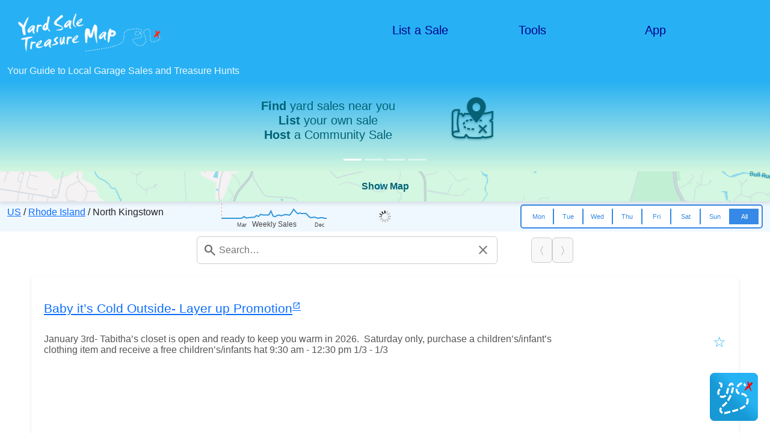

--- FILE ---
content_type: text/html; charset=UTF-8
request_url: https://yardsaletreasuremap.com/US/Rhode-Island/North-Kingstown.html
body_size: 68646
content:
<html>
<head>
    <meta name="viewport" content="width=device-width, initial-scale=1.0, maximum-scale=1.0, user-scalable=no">
    <meta http-equiv="content-type" content="text/html; charset=UTF-8"/>
    <meta name="apple-itunes-app" content="app-id=318649229, app-argument=undefined">
    <title>Yard Sale Treasure Map</title>
    <meta name="description" content="An app for posting garage sales and finding the best garage sales near you. Plan, organize, and navigate your yard sale route!"/>
    <link rel="canonical" href="https://yardsaletreasuremap.com/US/Rhode-Island/North-Kingstown.html">

    <link href="https://cdn.jsdelivr.net/npm/bootstrap@5.3.2/dist/css/bootstrap.min.css" rel="stylesheet">
    <link rel="stylesheet" href="/style/search.css">
    <link rel="stylesheet" href="/style/style.css">
    <link rel="stylesheet" href="/style/ratings.css">
    <link rel="stylesheet" href="/style/segmented-control.css">
    <script src="/extlib/jquery/jquery-3.6.1.min.js"></script>
    <script src="/extlib/jquery/jquery-ui-1.13.2/jquery-ui.min.js"></script>
    <script src="https://cdn.jsdelivr.net/npm/bootstrap@5.3.2/dist/js/bootstrap.bundle.min.js"></script>
    <link rel="preload" href="https://fonts.googleapis.com/css2?family=Material+Symbols+Outlined" as="style">
    <link href="https://fonts.googleapis.com/css2?family=Material+Symbols+Outlined" rel="stylesheet">
</head>

<body>
    <div class="container-fluid">
        <div class="row header" style="background:#27b1f4; align-items: center; padding: 10px;">
            <div class="col-6">
                <a href="/">
                    <img src="/pics/YSTM_site_logo.png" width="250"/>
                </a>
            </div>

            <!-- put menu on newline on small screens -->
            <div class="w-100 d-xs-block d-md-none"></div>

            <div class="col-4 col-sm-2">
                <h5>
                    <a href="/create-listing.html" class="header-menu-item">List a Sale</a>
                </h5>
            </div>
            <div class="col-4 col-sm-2">
                <h5>
                    <a href="/tools.html" class="header-menu-item">Tools</a>
                </h5>
            </div>
            <div class="col-4 col-sm-2">
                <h5>
                    <a href="https://apps.apple.com/us/app/yard-sale-treasure-map/id318649229" class="header-menu-item">App</a>
                </h5>
            </div>
        </div>

        <div class="row content">
            <div class="col-sm-12" style="background:#27b1f4; text-align: left;">
                <h1 class='title'>Your Guide to Local Garage Sales and Treasure Hunts</h1>
            </div>
        </div>

        <div class="row content justify-content-between">
            <div class="col-12 bg-light" style="height:150px;  padding: 0">

                <div id="promoCarousel" class="carousel slide h-100" data-bs-ride="carousel">
                    <div class="carousel-inner h-100">
                        <div class="carousel-item active">
                            <div class="carousel-centered-wrap h-100">
                                <div class="d-flex align-items-center justify-content-center carousel-slide">
                                    <div class="flex-fill d-flex align-items-center justify-content-center text-center">
                                        <h5 class="m-0">
                                            <b>Find</b> yard sales near you<br/>
                                            <b>List</b> your own sale<br/>
                                            <b>Host</b> a Community Sale<br/>
                                        </h5>
                                    </div>
                                    <div class="flex-fill d-flex align-items-center justify-content-center">
                                        <img src="/pics/tutorial/tutorial-1.png" class="carousel-img recolor-darkslategray">
                                    </div>
                                </div>
                            </div>
                        </div>
                        <div class="carousel-item">
                            <div class="carousel-centered-wrap h-100">
                                <div class="d-flex align-items-center justify-content-center carousel-slide">
                                    <div class="flex-fill d-flex align-items-center justify-content-center text-center">
                                        <h5 class="m-0">
                                            <b>Explore</b> yard sales near you, add sales from other sources, plot all sales on a single map
                                        </h5>
                                    </div>
                                    <div class="flex-fill d-flex align-items-center justify-content-center">
                                        <img src="/pics/tutorial/tutorial-2.png" class="carousel-img recolor-darkslategray">
                                    </div>
                                </div>
                            </div>
                        </div>
                        <div class="carousel-item">
                            <div class="carousel-centered-wrap h-100">
                                <div class="d-flex align-items-center justify-content-center carousel-slide">
                                    <div class="flex-fill d-flex align-items-center justify-content-center text-center">
                                        <h5 class="m-0">
                                            <b>Plan</b> your route with keyword search, marker colors, and route optimization
                                        </h5>
                                    </div>
                                    <div class="flex-fill d-flex align-items-center justify-content-center">
                                        <img src="/pics/tutorial/tutorial-3.png" class="carousel-img recolor-darkslategray">
                                    </div>
                                </div>
                            </div>
                        </div>
                        <div class="carousel-item">
                            <div class="carousel-centered-wrap h-100">
                                <div class="d-flex align-items-center justify-content-center carousel-slide">
                                    <div class="flex-fill d-flex align-items-center justify-content-center text-center">
                                        <h5 class="m-0">
                                            <b>Navigate</b> with driving directions, traffic, social alerts
                                        </h5>
                                    </div>
                                    <div class="flex-fill d-flex align-items-center justify-content-center">
                                        <img src="/pics/tutorial/tutorial-4.png" class="carousel-img recolor-darkslategray">
                                    </div>
                                </div>
                            </div>
                        </div>
                    </div>

                    <div class="carousel-indicators">
                        <button type="button" data-bs-target="#promoCarousel" data-bs-slide-to="0" class="active"></button>
                        <button type="button" data-bs-target="#promoCarousel" data-bs-slide-to="1"></button>
                        <button type="button" data-bs-target="#promoCarousel" data-bs-slide-to="2"></button>
                        <button type="button" data-bs-target="#promoCarousel" data-bs-slide-to="3"></button>
                    </div>
                </div>

            </div>
        </div>


        <div class="row bg-light justify-content-start sticky-element2" id="stickyMapContainer">
            <button id="toggleMap" class="map-toggle2">Show Map</button>
            <div id="map"></div>
            <button id="hideMapBtn" style="display:none; width:100px">Hide Map</button>
        </div>

        <div class="row content justify-content-between" style="background-color: aliceblue;">
            <div class="col-8 col-md-4 col-lg-3" style="margin-top:6px">
                <a href='/US/' id="cc_link">US</a> /
                <span class="state_text"></span> /
                <span class="locality_text"></span>
            </div>
            <div class="col-3 col-sm-2 col-lg-2 d-flex align-items-center d-none d-lg-flex">
                <a href="#stats"><svg width="175" height="43" viewBox="0 0 175 43" xmlns="http://www.w3.org/2000/svg">
    <!-- Sparkline -->
    <polyline fill="none" stroke="#3498db" stroke-width="2" points="0,25 3.4313725490196,25 6.8627450980392,25 10.294117647059,25 13.725490196078,25 17.156862745098,25 20.588235294118,25 24.019607843137,25 27.450980392157,25 30.882352941176,25 34.313725490196,24.615384615385 37.745098039216,22.115384615385 41.176470588235,24.615384615385 44.607843137255,24.038461538462 48.039215686275,23.653846153846 51.470588235294,23.461538461538 54.901960784314,23.269230769231 58.333333333333,20.384615384615 61.764705882353,21.923076923077 65.196078431373,18.461538461538 68.627450980392,19.423076923077 72.058823529412,19.423076923077 75.490196078431,19.423076923077 78.921568627451,19.423076923077 82.352941176471,12.884615384615 85.78431372549,21.153846153846 89.21568627451,22.307692307692 92.647058823529,20.384615384615 96.078431372549,19.615384615385 99.509803921569,20.769230769231 102.94117647059,19.807692307692 106.37254901961,18.653846153846 109.80392156863,19.230769230769 113.23529411765,19.807692307692 116.66666666667,15.769230769231 120.09803921569,10 123.52941176471,14.038461538462 126.96078431373,17.5 130.39215686275,16.153846153846 133.82352941176,17.115384615385 137.25490196078,16.923076923077 140.6862745098,16.923076923077 144.11764705882,20.576923076923 147.54901960784,23.846153846154 150.98039215686,23.653846153846 154.41176470588,23.076923076923 157.8431372549,24.038461538462 161.27450980392,25 164.70588235294,24.038461538462 168.13725490196,24.038461538462 171.56862745098,25 175,25" />

    <!-- Current week vertical line -->
    <line x1="0" y1="0" x2="0" y2="25"
        stroke="#e74c3c" stroke-width="1" stroke-dasharray="3,3" />

    <!-- Current week label -->
    <text x="0" y="10" font-size="9" fill="#e74c3c" font-family="Arial, sans-serif">
        
    </text>

    <!-- JAN label -->
    <!-- <text x="2" y="39" font-size="9" fill="#444" font-family="Arial, sans-serif">
        Jan
    </text> -->

    <!-- MAR label -->
    <text x="25.520833333333" y="39" font-size="9" fill="#444" font-family="Arial, sans-serif">
        Mar
    </text>

    <!-- DEC label -->
    <text x="155" y="39" font-size="9" fill="#444" font-family="Arial, sans-serif">
        Dec
    </text>

    <!-- Center label -->
    <text x="87.5" y="39" font-size="12" fill="#444" text-anchor="middle" font-family="Arial, sans-serif">
        Weekly Sales
    </text>
</svg></a>
            </div>
            <div id="sales-found" class="col-4 col-sm-3 col-lg-2 d-flex align-items-center sales_found"></div>
            <div class="col-12 col-sm-8 col-md-6 col-lg-4">
                <div class="p-segmented-controls p-segmented-outline" style="padding: 5px; font-size:smaller">
                    <a href="javascript:void(0)" style="padding: 5px; font-size:smaller">Mon</a>
                    <a href="javascript:void(0)" style="padding: 5px; font-size:smaller">Tue</a>
                    <a href="javascript:void(0)" style="padding: 5px; font-size:smaller">Wed</a>
                    <a href="javascript:void(0)" style="padding: 5px; font-size:smaller">Thu</a>
                    <a href="javascript:void(0)" style="padding: 5px; font-size:smaller">Fri</a>
                    <a href="javascript:void(0)" style="padding: 5px; font-size:smaller">Sat</a>
                    <a href="javascript:void(0)" style="padding: 5px; font-size:smaller">Sun</a>
                    <a href="javascript:void(0)" style="padding: 5px; font-size:smaller" class="active">All</a>
                </div>
            </div>
        </div>
        
        <div class="search-wrapper content">
            <div class="search-bar">
                <span class="material-symbols-outlined search-icon">&#xe8b6;</span>
                <input
                    id="searchInput"
                    type="text"
                    placeholder="Search…"
                    autocomplete="off"
                    autocorrect="off"
                    autocapitalize="off"
                    spellcheck="false"
                />
                <button id="clearSearch" class="clear-btn material-symbols-outlined">&#xe5cd;</button>
            </div>
            <div id="search-index-text" class="search-index-text"></div>
            <div class="paging-buttons">
                <button id="prevSearchMatch" class="page-btn" disabled>〈 </button>
                <button id="nextSearchMatch" class="page-btn" disabled> 〉</button>
            </div>
        </div>

        <div class="row content">
            <div class="col-md-8 col-sm-12 text-center" style="font-weight: lighter;">
                <div id="sale_list_empty" style="display:none; margin-top:40px; margin-bottom:20px;">
                    <p style="font-weight:bolder">No nearby yard sales found</p>
                    <p>Check back later in the week or <a href="/spreadsheet.html">import sales</a> from other sources to create the most complete community treasure map possible. </p>
                </div>
                <div id="sale_list_region" style="display:none; margin-top:40px; margin-bottom:20px;">
                    <p style="font-weight:bolder">No nearby yard sales are posted yet</p>
                    <p>but we found these sales in your region </p>
                </div>
            </div>
        </div>

        <div class="row content justify-content-start">
            <div id="grid" class="grid">
                    <div class="sale_block" style="display:none;">
                        <table width="100%">
                            <tr>
                                <p class="sale_distance"></p>
                            </tr>
                            <tr>
                                <td colspan="2">
                                    <a href="" class="sale_url" target="_blank" rel="noopener noreferrer">
                                        <span class="sale_title title-flex" style="height:25px"></span>
                                        <span class="material-symbols-outlined" style="font-size:14px">&#xe89e;</span>
                                    </a>
                                </td>
                            </tr>
                            <tr>
                                <td colspan="2">
                                    <p class="sale_address" style="height:25px; margin-bottom:0em"></p>
                                </td>
                            </tr>                            
                            <tr>
                                <td style="word-break: break-all;">
                                    <p class="sale_desc description-flex" style="height:180px; margin-bottom:0em"></p>
                                </td>
                                <td width="25%" style="vertical-align: top;">
                                    <div class="star_button">
                                        <span>☆</span>
                                    </div>
                                    <p class="viewed_text" style="visibility:hidden;">✓ viewed</p>
                                    <p class="sale_date"></p>
                                </td>
                            </tr>
                        </table>
                    </div>
                    <div class="grid-item">
                        <table width="100%">
                            <tr>
                                <p class="sale_distance"></p>
                            </tr>
                            <tr>
                                <td colspan="2">
                                    <a href="https://yardsaletreasuremap.com/US/Rhode-Island/Exeter/261-Columbia-St/38628713/userlisting.html?s=tl" class="sale_url" target="_blank" rel="noopener noreferrer">
                                        <span class="sale_title title-flex" style="height:25px">Baby it’s Cold Outside- Layer up Promotion</span>
                                        <span class="material-symbols-outlined" style="font-size:14px">&#xe89e;</span>
                                    </a>
                                </td>
                            </tr>
                            <tr>
                                <td colspan="2">
                                    <p class="sale_address" style="height:25px; margin-bottom:0em"></p>
                                </td>
                            </tr>                            
                            <tr>
                                <td style="word-break: break-all;">
                                    <p class="sale_desc description-flex" style="height:180px; margin-bottom:0em">January 3rd- Tabitha’s closet is open and ready to keep you warm in 2026.  Saturday only, purchase a children’s/infant’s clothing item and receive a free ﻿﻿children’s/infants hat  9:30 am - 12:30 pm  1/3 - 1/3</p>
                                </td>
                                <td width="25%" style="vertical-align: top;">
                                    <div class="star_button">
                                        <span>☆</span>
                                    </div>
                                    <p class="viewed_text" style="visibility:hidden;">✓ viewed</p>
                                    <p class="sale_date"></p>
                                </td>
                            </tr>
                        </table>
                    </div>
                                </div>
        </div>

        <div id="stats" class="row content" style="margin-top: 50px">
            <div class="col-lg-6 col-sm-10 m-1 text-center shadow p-3 mb-5 bg-body-tertiary rounded" style="padding: 10px">
                <div>
                    <svg width="400" height="118" viewBox="0 0 400 118" xmlns="http://www.w3.org/2000/svg">
    <!-- Sparkline -->
    <polyline fill="none" stroke="#3498db" stroke-width="2" points="0,100 7.843137254902,100 15.686274509804,100 23.529411764706,100 31.372549019608,100 39.21568627451,100 47.058823529412,100 54.901960784314,100 62.745098039216,100 70.588235294118,100 78.43137254902,97.692307692308 86.274509803922,82.692307692308 94.117647058824,97.692307692308 101.96078431373,94.230769230769 109.80392156863,91.923076923077 117.64705882353,90.769230769231 125.49019607843,89.615384615385 133.33333333333,72.307692307692 141.17647058824,81.538461538462 149.01960784314,60.769230769231 156.86274509804,66.538461538462 164.70588235294,66.538461538462 172.54901960784,66.538461538462 180.39215686275,66.538461538462 188.23529411765,27.307692307692 196.07843137255,76.923076923077 203.92156862745,83.846153846154 211.76470588235,72.307692307692 219.60784313725,67.692307692308 227.45098039216,74.615384615385 235.29411764706,68.846153846154 243.13725490196,61.923076923077 250.98039215686,65.384615384615 258.82352941176,68.846153846154 266.66666666667,44.615384615385 274.50980392157,10 282.35294117647,34.230769230769 290.19607843137,55 298.03921568627,46.923076923077 305.88235294118,52.692307692308 313.72549019608,51.538461538462 321.56862745098,51.538461538462 329.41176470588,73.461538461538 337.25490196078,93.076923076923 345.09803921569,91.923076923077 352.94117647059,88.461538461538 360.78431372549,94.230769230769 368.62745098039,100 376.47058823529,94.230769230769 384.3137254902,94.230769230769 392.1568627451,100 400,100" />

    <!-- Current week vertical line -->
    <line x1="0" y1="0" x2="0" y2="100"
        stroke="#e74c3c" stroke-width="1" stroke-dasharray="3,3" />

    <!-- Current week label -->
    <text x="0" y="10" font-size="9" fill="#e74c3c" font-family="Arial, sans-serif">
        Last Week
    </text>

    <!-- JAN label -->
    <!-- <text x="2" y="114" font-size="9" fill="#444" font-family="Arial, sans-serif">
        Jan
    </text> -->

    <!-- MAR label -->
    <text x="58.333333333333" y="114" font-size="9" fill="#444" font-family="Arial, sans-serif">
        Mar
    </text>

    <!-- DEC label -->
    <text x="380" y="114" font-size="9" fill="#444" font-family="Arial, sans-serif">
        Dec
    </text>

    <!-- Center label -->
    <text x="200" y="114" font-size="12" fill="#444" text-anchor="middle" font-family="Arial, sans-serif">
        North Kingstown Weekly Sales, 2025
    </text>
</svg>                </div>
                <div style="margin-top: 1em; color: #006277">
                    <h5>
                    Garage sale activity in North Kingstown, Rhode Island typically peaks in August, with slower activity in March. Based on historical trends, you can expect additional surges in September and June. Notable annual community events include <a href='/CommunityGuide.html?where=Wood Estates&id=530137229' rel='nofollow'>Wood Estates Neighborhood Yard Sale</a>, <a href='/CommunityGuide.html?where=Governor Francis Farms&id=2086749047' rel='nofollow'>Governor Francis Farms Community Yard Sale</a>, and Norwood Neighborhood Community Yard Sale. Popular areas for yard sales include Bonnet Shores.                    </h5>
                </div>
            </div>
        </div>

        <div class="row content">
            <div class="col-12 text-center post-your-sale">
                <h3>Are you having a yard sale?</h3>
                <div style="font-size: large; margin-bottom: 1em">
                Advertise your sale listing for free and reach the largest community of yard sale enthusiasts in North America!
                </div>
                <button title="Create a free listing" onclick="window.location = '/create-listing.html'">Create a Listing</button>
             </div>
        </div>

        <div class="row g-4 text-center app-details">
            <!-- Left column (main item) -->
            <div class="col-12 col-lg-4">
                <div class="p-3">
                    <a href="https://apps.apple.com/us/app/yard-sale-treasure-map/id318649229">
                        <img src="/pics/ystm-app-route.png" id="highlightImage" class="scroll-highlight-img" height="350" style="margin-top: 20px; margin-bottom: 20px"/>
                    </a>
                </div>
            </div>

            <!-- Right column (remaining items) -->
            <div class="col-12 col-lg-8 pt-lg-5">
            <div class="row g-3 app-details">
                <div class="col-12 col-md-10">
                    <a href="https://play.google.com/store/apps/details?id=com.webmap">
                        <img src="/pics/logo-google_play.jpg" height="50" style="margin:10px"/>
                    </a>  
                    <a href="https://apps.apple.com/us/app/yard-sale-treasure-map/id318649229">
                        <img src="/pics/logo-app_store.jpg" height="45" style="margin:10px"/>
                    </a>
                </div>
                <div class="col-5 mx-auto">
                    <div class="rating-widget">
                        <div class="stars" aria-label="4.7 out of 5 stars"></div>
                        <span class="rating-value">4.7</span>
                        <span class="rating-count" style="font-size: smaller">(35514 ratings)</span>
                    </div>
                </div>
                <div class="col-12 col-md-10">
                    <div class="p-3">
                        Yard sale, garage sale, rummage sale, tag sale... whatever you call it, Yard Sale Treasure Map helps you find them all! Plan your route, search by keyword, and get turn-by-turn navigation to the best sales. Join thousands of treasure hunters who use the app every weekend to map, organize, and conquer the yard sale scene.
                    </div>
                </div>
                <div class="col-12 col-md-10">
                    <div class="p-3">
                        Download the free app today for <a href="https://itunes.apple.com/us/app/yard-sale-treasure-map/id318649229?mt=8">iPhone / iPad</a> or <a href="https://play.google.com/store/apps/details?id=com.webmap">Android</a> to find sales near you!
                    </div>
                </div>
            </div>
            </div>
        </div>

        <div class="row content" style="margin-top:40px">
            <div class="col-lg-4 col-sm-10 m-1 text-center shadow p-3 mb-5 bg-body-tertiary rounded">
                <a href="/articles/cashless-yard-sale.html" class="article_link">
                    <img src="/articles/images/yard-sale-digital-payments.png" height="200" width="300"/>
                    <h3>No Cash? No Problem: Turning Your Yard Sale Into a Tap Sale</h3>
                    <p>Forget the cash box -- discover how to turn your yard sale into a tap sale using Venmo, Cash App, and QR codes for instant digital payments.</p>
                </a>
            </div>

            <div class="col-lg-4 col-sm-10 m-1 text-center shadow p-3 mb-5 bg-body-tertiary rounded">
                <a href="/articles/garage-sale-signs.html" class="article_link">
                    <img src="/articles/images/garage-sale-signs.jpg" height="200" width="300"/>
                    <h3>Make the Most Out of Your Yard Sale Sign</h3>
                    <p>I’ve driven around the country and noticed a few things about yard sale signs that could make or break your sale.</p>
                </a>
            </div>

            <div class="col-lg-4 col-sm-10 m-1 text-center shadow p-3 mb-5 bg-body-tertiary rounded">
                <a href="/blogit/?page_id=616" class="article_link">
                    <img src="/articles/images/organize-community-yard-sale.png" height="200" width="300"/>
                    <h3>Organize a Community Yard Sale</h3>
                    <p>Use these free tools to get the word out and drive more visitors to your amazing neighborhood sale!</p>
                </a>
            </div>

            <div class="col-lg-4 col-sm-10 m-1 text-center shadow p-3 mb-5 bg-body-tertiary rounded">
                <a href="/blogit/?p=324" class="article_link">
                    <img src="/articles/images/yard-sale-app-tips.png" height="200" width="300"/>
                    <h3>Treasure Hunting Tips</h3>
                    <p>These tips and techniques will help you get the most out of the app to search, plan, and navigate your yard sale community.</p>
                </a>
            </div>
        </div>

        <div class="row text-center" style="background:#27b1f4; padding: 30px;">
            <div class="col-3 col-sm-2 offset-1 offset-sm-3">
                <a href="/blogit/?page_id=242" class="footer-menu-item">Contact</a>
            </div>
            <div class="col-3 col-sm-2">
                <a href="/blogit/?page_id=366" class="footer-menu-item">Privacy</a>
            </div>
            <div class="col-3 col-sm-2">
                <a href="/terms_of_use.html" class="footer-menu-item">Terms</a>
            </div>
        </div>
        <div class="row text-center" style="background:#27b1f4; padding: 30px;">
            <div class="col-12">
                <div style="color:white; font-weight:lighter">© Kolodgie Enterprises LLC</div>
            </div>
        </div>
    </div>

    <script type="application/ld+json"> { "@context": "http://schema.org", "@type": "Product", "name": "Yard Sales", "aggregateRating": { "@type": "AggregateRating", "ratingValue": "4.7", "bestRating": "5", "worstRating": "1", "reviewCount": "35514" }} </script>

    <div id="loadingMessage" class="centered" style="z-index:10;">
        <img src="/loading.gif" height="20" width="20"/>
    </div>

    <button id="backToTop" class="back-to-top" aria-label="Back to top">
        <span class="material-symbols-outlined">&#xe5d8;</span>
    </button>
    <img src="/pics/app_icon.png" class="icon_bottom_right" style="z-index:10; width:80px;" onclick="onAppClick();"/>

<script type="text/javascript">
        var map = null;
        var markers = new Array();
        var myMarker = null;
        var infowindow = null;
        var mapCenter = null;
        var selectedListItem = null;
        let lat = 41.586480000000;
        let lng = -71.467560000000;

        let SALES_PER_AD = 12;  // Avoid numbers divisible by 3

        var dayFilter = "All";
        var markedPlaces = [];
        var starredSales = [];
        let ONE_WEEK = 7 * 24 * 60 * 60 * 1000;
        var zIndex = 0;
        var isInitialized = false;

        const metadataStr = '{\"sales\":[{\"title\":\"Baby it\\u2019s Cold Outside- Layer up Promotion\",\"date\":1767448804,\"address\":\"261 Columbia St, South Kingstown, RI\",\"description\":\"January 3rd- Tabitha\\u2019s closet is open and ready to keep you warm in 2026. \\u00a0Saturday only, purchase a children\\u2019s\\/infant\\u2019s clothing item and receive a free \\ufeff\\ufeffchildren\\u2019s\\/infants hat\\n\\n9:30 am - 12:30 pm\\n\\n1\\/3 - 1\\/3\",\"lat\":\"41.447777000000\",\"lng\":\"-71.495390000000\",\"dow\":6,\"url\":\"https:\\/\\/yardsaletreasuremap.com\\/US\\/Rhode-Island\\/Exeter\\/261-Columbia-St\\/38628713\\/userlisting.html?s=tl\"}],\"location\":{\"lat\":\"41.586480000000\",\"lng\":\"-71.467560000000\",\"city\":\"North Kingstown\",\"state\":\"Rhode Island\",\"cc\":\"US\"}}';
        const metadata = JSON.parse(metadataStr);
        var postVarsJson =  metadata["location"];
        
        function init() {  
            handleSales(metadata);
            setTimeout(() => {highlightMapToggle()}, 2000);
        }

        function handleSales(json) {
            drawNavigationLinks(json);
            
            var sales = json["sales"];
            if ("regional_sales" in json) {
                // TODO handle regional sales differently?
                var regional_sales = json["regional_sales"];
                regional_sales.forEach(i => i.regional = true);
                sales = sales.concat(regional_sales);
            }

            for (var i = 0; i < sales.length; i++) {
                addMarker(sales[i]);
            }

            filterResults(dayFilter);
            zoomMapToFitAll(markers, json["location"]["lat"], json["location"]["lng"]);
            document.getElementById("loadingMessage").style.visibility = "hidden";

            document.getElementById("searchInput").disabled = false;
            document.getElementById("sale_list_empty").style.display = "none";
            document.getElementById("sale_list_region").style.display = "none";
            if (json["sales"].length > 0) {
                // noop
            } else if ("regional_sales" in json && json["regional_sales"].length > 0) {
                document.getElementById("sale_list_region").style.display = "block";
            }  else {
                document.getElementById("sale_list_empty").style.display = "block";
                document.getElementById("searchInput").disabled = true;
            }

            var urls = [];
            for (const marker of markers) {
                const url = marker.sale.url;
                if (!urls.includes(url)) {
                    urls.push(url);
                }
            }
            // Save latest urls to support page navigation on sale page
            setWithExpiry("urls", JSON.stringify(urls), 60*60*24*6 * 1000);
        }

        function drawNavigationLinks(json) {
            if ("state" in json["location"] && "cc" in json["location"]) {
                var state = json["location"]["state"];
                var country_code = json["location"]["cc"];
                var ccAnchor = document.getElementById('cc_link')
                //ccAnchor.attr("href", "/" + country_code); // like /US or /CA
                ccAnchor.href = "/" + country_code + "/";
                ccAnchor.innerHTML = country_code;
                var stateUrl = "/" + country_code + "/" + state.replace(" ", "-") + "/";
                $(".state_text").html("<a href='" + stateUrl + "'>" + state + "</a>");
                $(".locality_text").text(json["location"]["city"]);
            } else {
                console.log("cannot draw navigation links, missing state and/or cc");
            }
        }

        function drawMap(mapDiv) { 
            // if (markers.length == 0) {
            //     $("#map").hide();
            //     return;
            // }
            if (map != null) {
                return;
            }

            if (mapCenter == null) {
                mapCenter = new google.maps.LatLng(lat, lng);
            }

            infowindow = new google.maps.InfoWindow({
                //maxWidth: 200
            });

            var myOptions = {
                zoom: 12,
                minZoom: 8,
                mapTypeControl: false,
                streetViewControl: false,
                zoomControl: false,
                rotateControl: false,
                fullscreenControl: false,
                clickableIcons: false,
                center: mapCenter,
                mapTypeId: google.maps.MapTypeId.ROADMAP
                }            
            map = new google.maps.Map(mapDiv, myOptions);

            google.maps.event.addListener(map, "click", function() {
			    if (typeof infowindow != 'undefined') {
				    infowindow.close();
                    if (selectedListItem != null) {
                        selectedListItem.classList.remove("highlight");
                    }
                }
			});

            map.addListener("dragend", () => {
                const newCenter = map.getCenter();
                const distance = haversineDistance(
                    mapCenter.lat(), mapCenter.lng(),
                    newCenter.lat(), newCenter.lng()
                );

                console.log(`Map moved: ${distance.toFixed(2)} miles`);

                if (distance > 30) {
                    //alert("The map has panned more than 50 miles!");
                    mapCenter = newCenter; // Reset reference point
                    
                    // Remove markers
                    for (const marker of markers) {
                        marker.setMap(null);
                    }
                    markers = [];
                    var newVars = JSON.stringify({ 
                        "lat" : newCenter.lat(),
                        "lng" : newCenter.lng()
                    });
                    getSales(newVars);
                }
            });

            map.addListener("zoom_changed", () => {
                const zoom = map.getZoom();
                for (const marker of markers) {
                    if (marker.sale.address == "Hidden") {
                        if (zoom >= 15) {
                            // Zoomed in → hide exact marker, show radius
                            circle = makeHiddenAddrCircle(marker);
                            marker.setMap(null);
                            circle.setMap(map);
                        } else {
                            // Zoomed out → show marker, hide radius
                            if ('circle' in marker)
                                marker.circle.setMap(null);
                            marker.setMap(map);
                        }
                    }
                }});
        
            for (const marker of markers) {
                marker.setMap(map);
            }
        }

        function makeHiddenAddrCircle(marker) {
            if ('circle' in marker) {
                return marker.circle;
            }

            var circle = new google.maps.Circle({
                center: marker.getPosition(),
                radius: 150, // meters — adjust obfuscation level here
                fillColor: "#4285F4",
                fillOpacity: 0.25,
                strokeColor: "#4285F4",
                strokeOpacity: 0.8,
                strokeWeight: 2,
                map: null   // starts hidden
                });
            marker.circle = circle;
            return circle;
        }

        /** Only used when panning map away from original locality */
        function getSales(postVarsJson) {
            var post = $.post("/getsales_web.php", postVarsJson)
            .done(function(response) {
                var json = JSON.parse(response);
                handleSales(json);
                google.maps.event.trigger(map, "resize");
            })
            .fail(function(response, textStatus, errorThrown) {
                console.log("request failed: " + response.responseText);
            });
        }

        function drawList(dayOfWeek) {
            markers = sortByDistance(lat, lng, markers);
            const $grid = $('#grid');
            const $items = $grid.children('.grid-item');
            // Build list of html listing blocks
            var itemCount = 0;
            for (var i = 0; i < markers.length; i++)  {
                if (dayOfWeek == "All" || markers[i].description.includes(dayOfWeek)) {
                    var $item;
                    if (itemCount < $items.length) {
                        // reuse grid item
                        $item = $items.eq(itemCount);
                        updateListItemContent($item, markers[i]);
                    } else {
                        $item = createListItem();
                        updateListItemContent($item, markers[i]);
                        $grid.append($item);
                    }
                    itemCount++;
                }
            }

            // Remove any extra blocks
            if (itemCount < $items.length) {
                $items.slice(itemCount).remove();
            }

            document.getElementById("sales-found").textContent = itemCount + " sales found";
            updateSaleMarkings();
        }

        function createListItem() {
            var $clone = $(".sale_block").clone(true);
            $clone.removeClass('sale_block'); // keeping only the original cloneable block 
            $clone.addClass('deletable');
            $clone.addClass('grid-item');

            return $clone;
        }

        function updateListItemContent($item, marker) {
            var sale = marker.sale;
            var dateStr = marker.description;

            var title = decodeEntities(sale.title);
            var desc = sale.description.replaceAll("<br/>", "").replaceAll("\\n", " ");
            desc = decodeEntities(desc);

            const sale_title = $item.find(".sale_title");
            sale_title.text(title);

            const sale_url = $item.find(".sale_url");
            sale_url.attr("href", sale.url);
            sale_url.removeAttr('onclick');
            sale_url.attr('onClick', "handleSaleAction('" + sale.url + "', 'mark'); return true;");

            const sale_desc = $item.find(".sale_desc");
            sale_desc.text(desc);

            $item.find(".sale_address").text(sale.address);
            
            var $distance = $item.find(".sale_distance");
            $distance.text(marker.distanceMiles + " miles");
            //$distance.css('display', "regional" in sale ? 'block' : 'none');

            $item.find(".sale_date").html(dateStr.replaceAll(",", "<br/>"));
            $item.find(".star_button").click(function() {
                onSaleStarred(sale.url, $(event.target), true);
                return false;
            });
            $item.css('display', 'block'); // sale_block is "gone" initially
            $item.click(function() {
                const url = $(this).find(".sale_url");
                //console.log("clicked " + url.attr("href"));
                openMarkerWindow(url.attr("href"));
            });
        }

        function addMarker(sale) {
            var marker = null;
            var position = new google.maps.LatLng(sale['lat'], sale['lng']);                       
            for (var i = 0; i < markers.length; i++)  {
                if (markers[i].getPosition().equals(position)) {
                    // Found existing marker! Update the title.
                    marker = markers[i];

                    dateStr = makeDateStr(sale.date);
                    if (!marker.description.endsWith(dateStr)) {
                        marker.description += ", " + dateStr;
                    }
                }
            }

            if (marker == null) {
                // Add new marker
                var icon = createIconForColor("red");
                marker = new google.maps.Marker({
                        map: map,
                        position: position,
                        title: sale['title'],
                        draggable: false,
                        icon: icon
                        });
                
                marker.description = makeDateStr(sale.date);
                marker.sale = sale;
                marker.isStarred = false;
                marker.mark = false;
                markers.push(marker);
            }

            google.maps.event.addListener(marker, 'click', (function(marker) {
                return function() {
                    var str = "<a href='" + sale['url'] + "' target='_blank' rel='noopener noreferrer' onclick='handleSaleAction(\"" + sale['url']  + "\", \"mark\"); return true;'>";
                    str += "       <div style='font-weight:bold'>" + sale['title'] + "</div></a>";
                    str += "   <div>" + marker.description + "</div>";
                    if (infowindow != null) {
                        if (selectedListItem != null) {
                            selectedListItem.classList.remove("highlight");
                        }
                        infowindow.setContent(str);
                        infowindow.open(map, marker);
                        selectedListItem = scrollToViewListing(marker);
                        if (selectedListItem) {
                            selectedListItem.classList.add("highlight");
                        } else {
                            // NOOP - The day filter is likely hiding this list item
                        }
                    }
                }
            })(marker));
        }

        function openMarkerWindow(url) {
            if (map == null) {
                highlightMapToggle();
                return;
            }

            for (var i = 0; i < markers.length; i++)  {
                if (markers[i].sale.url == url) {
                    //markers[i].setZIndex(++zIndex + 1000);
                    google.maps.event.trigger(markers[i], 'click');
                    break;
                }
            }
        }

        function scrollToViewListing(marker) {
            var elem = null;
            $('.sale_url').each(function(i, obj) {
                if (obj.href == marker.sale.url) {
                    var parentObj = $(obj).closest('.grid-item');
                    elem = parentObj[0];
                    const rect = elem.getBoundingClientRect();
                    if (rect.top < 0 || rect.bottom > window.innerHeight) {
                        elem.scrollIntoView({
                            behavior: "smooth",   // Smooth animation
                            block: "center",      // Align to center, or use 'start' / 'end'
                            inline: "nearest"
                            });
                    }
                }
            });
            return elem;
        }

        function getMarkerForUrl(url) {
            for (var i = 0; i < markers.length; i++)  {
                if (markers[i].sale.url == url) {
                    return markers[i];
                }
            }

            return null;
        }

        function handleSaleAction(url, type, isActive = true) {
            var marker = getMarkerForUrl(url);
            if (marker == null) {
                return;
            }

            var place =  marker.getPosition().toJSON();
            var existingMark = getMarkedPlaceAt(place.lat, place.lng);
            if (existingMark != null) {
                place = existingMark;
            } else {
                place.mark = false; // initialize default value
                place.star = false; // ...
                place.url = url;
                markedPlaces.push(place);
            }

            place.timestamp = Date.now();
            if (type == "mark") {
                marker.setLabel("✓");
                markAsViewedInList(marker.sale.url);
                place.mark = isActive; 
            } else if (type == "star") {
                place.star = isActive;
            }

            //console.log("writing " + JSON.stringify(markedPlaces));
            //localStorage.setItem("marked_sales", JSON.stringify(markedPlaces));
            setWithExpiry("markedsales", JSON.stringify(markedPlaces), 60*60*24*6 * 1000);
        }

        function getMarkedPlaceAt(lat, lng) {
            var markMatch = null;
            for (var i = markedPlaces.length - 1; i >= 0; i--) {
                if (markedPlaces[i].lat == lat && markedPlaces[i].lng == lng) {
                    markMatch = markedPlaces[i];
                    break;
                }
            }
            return markMatch;
        }

        // Restore markings state from db
        function updateSaleMarkings() {
            //_markedStr = localStorage.getItem("marked_sales");
            const _markedStr = getWithExpiry('markedsales');

            //console.log("reading " + _markedStr);
            if (_markedStr == null) {
                markedPlaces = [];
                return;
            } 

            markedPlaces = JSON.parse(_markedStr);
            for (var i = markedPlaces.length - 1; i >= 0; i--) {
                if (Date.now() - markedPlaces[i].timestamp > ONE_WEEK) {
                    markedPlaces.splice(i, 1);
                    continue;
                }
                var latLng = new google.maps.LatLng(markedPlaces[i].lat, markedPlaces[i].lng);
                for (var m = 0; m < markers.length; m++)  {
                    if (latLng.equals(markers[m].getPosition())) {
                        if (markedPlaces[i].mark) {
                            markers[m].setLabel("✓");
                            markAsViewedInList(markers[m].sale.url);
                        } 
                        //if (markedPlaces[i].star) {
                            markers[m].isStarred = markedPlaces[i].star;
                            updateStarStateInList(markers[m].sale.url)
                        //}
                    }
                } 
            }
        }

        function onSaleStarred(url, elem, isToggle) {
            // markers[] maintains state so we must iterate to see if urls is currently starred
            var marker = getMarkerForUrl(url);
            if (marker == null) {
                return;
            }

            var isStarred = isToggle ? !marker.isStarred : marker.isStarred;

            if (isStarred) {
                marker.setIcon(createIconForColor("blue"));
                marker.isStarred = true;
                marker.setZIndex(++zIndex + 1000);
                handleSaleAction(url, "star");
                if (elem != null) {
                    elem.text("★");
                }
            } else {
                marker.setIcon(createIconForColor("red"));
                marker.isStarred = false;
                handleSaleAction(url, "star", false);
                if (elem != null) {
                    elem.text("☆")
                }
            }
        }

        function updateStarStateInList(url) {
           $('.sale_url').each(function(i, obj) {
                if (obj.href == url) {
                    const $starButton = $(obj)
                        .closest('.grid-item')
                        .find('.star_button');
                    onSaleStarred(url, $starButton, false); // false forces on state
                }
            });
        }

        function markAsViewedInList(url) {
            $('.sale_url').each(function(i, obj) {
                if (obj.href == url) {
                    const $viewedText = $(obj)
                        .closest('.grid-item')
                        .find('.viewed_text');
                    $viewedText.css({ visibility: "visible" });
                }
            });
        }

        function filterResults(dayOfWeek) {
            // update map marker
            for (var i = 0; i < markers.length; i++)  {
                opacity = 1;
                if (dayOfWeek != "All" && !markers[i].description.includes(dayOfWeek)) {
                    opacity = 0.3;
                }
                markers[i].setOpacity(opacity);
            }

            // update listings
            drawList(dayOfWeek);
        }

        function makeDateStr(unixEpochDate) {
            var options = { weekday: 'short', month: '2-digit', day: '2-digit' };
            var date = new Date(unixEpochDate * 1000);
            dateStr = date.toLocaleDateString("en-US", options)
            dateStr = dateStr.replace(",", "");
            return dateStr;
        }
        
        function zoomMapToFitAll(markers, defaultLat, defaultLng) {
            if (defaultLat == 0 || defaultLng == 0) {
                console.log("bad default location 0,0");
                return;
            }

            if (isInitialized) {
                // User is panning so don't change zoom
                return;
            } else if (map != null) {
                isInitialized = true;
            } else {
                // Establish map center even if we don't have a map yet
            }

            if (markers.length > 0) {
                var bounds = new google.maps.LatLngBounds();
                for (var i = 0; i < markers.length; i++) {
                    bounds.extend(markers[i].getPosition());
                }

                var ne = bounds.getNorthEast(); 
                var sw = bounds.getSouthWest();
                var nw = new google.maps.LatLng(ne.lat(), sw.lng());
                var se = new google.maps.LatLng(sw.lat(), ne.lng());

                var areaPath = [ne, nw, sw, se];
                var area = google.maps.geometry.spherical.computeArea(areaPath);
                var areaKm = area / 1000;
                      
                mapCenter = bounds.getCenter();
                if (map != null) {
                    if (areaKm > 100000) {
                        map.fitBounds(bounds);
                    } else {
                        map.setCenter(mapCenter);
                    }
                }
            } else {
                if (map != null) {
                    mapCenter = new google.maps.LatLng(defaultLat, defaultLng);
                    map.setCenter(mapCenter);
                }
            }
        }

        function createIconForColor(color) {
            var icon = {
                    url: "/icons/marker_set/marker_" + color + ".png",
                    size: new google.maps.Size(22, 38),     
                    scaledSize: new google.maps.Size(22, 38),
                    labelOrigin: new google.maps.Point(11, 13)
                };
            
                return icon;
        }

        const sticky = document.getElementById("stickyMapContainer");
        const mapDiv = document.getElementById("map");
        const toggleBtn = document.getElementById("toggleMap");
        const hideBtn = document.getElementById("hideMapBtn");

        toggleBtn.addEventListener("click", async function () {
            expandMap();
        });

        // Collapse and hide map
        hideBtn.addEventListener("click", () => {
            collapseMap();
        });

        function expandMap() {
            sticky.classList.add("expanded");
            updateSearchBarOffset();

            toggleBtn.style.display = "none";
            mapDiv.style.display = "block";
            hideBtn.style.display = "block";

            if (map == null) {
                drawMap(mapDiv);
            }
            map.setOptions({
                gestureHandling: "auto",
                disableDefaultUI: false,
            });
            google.maps.event.trigger(map, "resize");

            zoomMapToFitAll(markers, map.getCenter().lat(), map.getCenter().lng());
        }

        function collapseMap() {
            sticky.classList.remove("expanded");
            updateSearchBarOffset();

            // Wait for height transition to finish before hiding map
            setTimeout(() => {
                //mapDiv.style.display = "none";
                hideBtn.style.display = "none";
                google.maps.event.trigger(map, "resize");

                sticky.addEventListener("click", async (event) => {
                    expandMap();
                    event.preventDefault(); // Disable Google bottom buttuns
                }, { once: true }); // automatically remove listener after firing
            }, 400); // matches CSS transition duration

            map.setOptions({
                gestureHandling: "none",
                disableDefaultUI: true,
            });
        }

        // Pulse the map toggle to let user know they can do more
        function highlightMapToggle() {
            // const btn = document.getElementById("toggleMap");
            // btn.classList.add("animate");
            // setTimeout(() => {
            //     btn.classList.remove("animate");
            // }, 600);
            const btn = document.querySelector('.map-toggle2');
            btn.classList.add('pan-bg');

            btn.addEventListener('animationend', () => {
                btn.classList.remove('pan-bg');
            });
        }

        function goToAnchor(anchor) {
            var loc = document.location.toString().split('#')[0];
            document.location = loc + '#' + anchor;
            return false;
        }

        function sortByDistance(refLat, refLng, items) {
            const reference = new google.maps.LatLng(refLat, refLng);

            // Compute and attach distance to each object
            items.forEach(item => {
                //const point = new google.maps.LatLng(item.lat, item.lng);
                var distanceMeters = google.maps.geometry.spherical.computeDistanceBetween(reference, item.position);
                item.distanceMiles = Math.round(distanceMeters * 0.000621371);
            });

            // Sort from nearest to farthest
            items.sort((a, b) => a.distanceMiles - b.distanceMiles);
            return items;
        }

        var decodeEntities = (function() {
            // this prevents any overhead from creating the object each time
            var element = document.createElement('div');

            function decodeHTMLEntities (str) {
                if(str && typeof str === 'string') {
                // strip script/html tags
                str = str.replace(/<script[^>]*>([\S\s]*?)<\/script>/gmi, '');
                str = str.replace(/<\/?\w(?:[^"'>]|"[^"]*"|'[^']*')*>/gmi, '');
                element.innerHTML = str;
                str = element.textContent;
                element.textContent = '';
                }

                return str;
            }

            return decodeHTMLEntities;
        })();

        function onAppClick() {
            const iosStoreURL = 'https://apps.apple.com/us/app/yard-sale-treasure-map/id318649229';
            const androidStoreURL = 'https://play.google.com/store/apps/details?id=com.webmap';

            // Detect platform
            const userAgent = navigator.userAgent || navigator.vendor || window.opera;
            const isAndroid = /android/i.test(userAgent);
            const isIOS = /iPad|iPhone|iPod/.test(userAgent);

            if (isIOS) {
                window.location.href = iosStoreURL;
            } else if (isAndroid) {
                window.location.href = androidStoreURL;
            } else {
                // Default to App Store
                window.location.href = iosStoreURL;
            }
        }

        const searchInput = document.getElementById("searchInput");
        const searchWrapper = document.querySelector(".search-wrapper");
        const sticky2 = document.querySelector(".sticky-element2");
        const clearBtn = document.getElementById("clearSearch");
        const prevBtn = document.getElementById("prevSearchMatch");
        const nextBtn = document.getElementById("nextSearchMatch");
        const searchIndexText = document.getElementById("search-index-text");
        let highlightIndex = -1;
        let highlights = [];
        updateSearchBarOffset();

        searchInput.addEventListener("input", function () {
            const query = this.value.trim();
            filterGrid(query);
            updateSearchSticky();
            setSearchBtnState();
            nextBtn.click();
            if (nextBtn.disabled && searchInput.value.trim().length > 0) {
                scrollToCard(0);
            }
            if (searchInput.value.trim() == "") {
                highlightIndex = -1;
            }
        });
        searchInput.addEventListener("keyup", function(event) {
            if (event.key === "Enter") {
                nextBtn.click();
            }
        });

        function updateSearchSticky() {
            if (searchInput.value.trim().length > 0) {
                searchWrapper.classList.add("sticky");
                clearBtn.style.display = "block";
            } else {
                searchWrapper.classList.remove("sticky");
                clearBtn.style.display = "none";
            }
        }

        function updateSearchBarOffset() {
            const isExpanded = sticky2.classList.contains("expanded");
            const height = isExpanded ? 300 : 50;
            searchWrapper.style.top = height + "px";
        }

        clearBtn.addEventListener("click", () => {
            searchInput.value = "";
            clearBtn.style.display = "none";

            // Trigger your filter function if needed
            if (typeof filterGrid === "function") {
                filterGrid("");
            }
            setSearchBtnState();
            updateSearchSticky();
            highlightIndex = -1;
        });

        prevBtn.addEventListener("click", () => {
            if (highlightIndex > 0) {
                scrollToCard(--highlightIndex);
            }
            setSearchBtnState();
        });

        nextBtn.addEventListener("click", () => {
            if (highlightIndex + 1 < highlights.length) {
                scrollToCard(++highlightIndex);
            }
            setSearchBtnState();
        });

        function scrollToCard(index) {
            $el = highlights[index];
            if (!$el) {
                return;
            }
            const top = $el[0].getBoundingClientRect().top + window.pageYOffset - 200;
            const blockMode = top < 500 ? "start" : "center";
            $el[0].scrollIntoView({
                        behavior: "smooth",   // Smooth animation
                        block: "center",
                        inline: "nearest"
                        });
            flashHighlight($el);
        }

        function setSearchBtnState() {
            prevBtn.disabled = highlightIndex <= 0;
            nextBtn.disabled = highlightIndex > highlights.length - 2;

            if (highlights.length > 0) {
                const ind = highlightIndex + 1;
                searchIndexText.textContent = ind + " / " + highlights.length;
            } else {
                searchIndexText.textContent = "";
            }
        }

        function truncateAroundKeyword(originalText, query) {
            if (!query) return originalText;

            const lower = originalText.toLowerCase();
            const q = query.toLowerCase();
            const idx = lower.indexOf(q);

            if (idx === -1) return originalText;

            // show text starting ~20 chars before match
            const start = Math.max(0, idx - 20);

            // Add ellipsis only if text was truncated
            return (start > 0 ? "…" : "") + originalText.slice(start);
        }

        function filterGrid(query) {
            highlights = [];
            highlightIndex = -1;
            $(".grid-item").each(function () {
                const $item = $(this);

                const $title = $item.find(".sale_title");
                const $desc  = $item.find(".sale_desc");
                const $addr  = $item.find(".sale_address");

                // Restore ORIGINAL text first
                [$title, $desc, $addr].forEach($el => {
                    const original = $el.data("originalText");
                    if (original) $el.text(original);
                });

                // Special handling for sale_desc truncation
                if (!$desc.data("originalText")) {
                    $desc.data("originalText", $desc.text());
                }

                const originalDesc = $desc.data("originalText");
                const truncated = truncateAroundKeyword(originalDesc, query);
                $desc.text(truncated);

                function highlightText($el, query) {
                    const text = $el.data("originalText") || $el.text();
                    if (!$el.data("originalText")) {
                        $el.data("originalText", text);
                    }
                    if (!query) {
                        $el.text(text);
                        return;
                    }

                    const regex = new RegExp(`(${query})`, "gi");
                    const newHtml = text.replace(regex, '<span class="keyword-highlight">$1</span>');
                    $el.html(newHtml);

                    // Now select the actual DOM elements and flash them
                    $el.find(".keyword-highlight").each(function () {
                        const $span = $(this);
                        highlights.push($span);
                    });
                }
                highlightText($title, query);
                highlightText($desc, query);
                highlightText($addr, query);

                // Detect match
                const hasMatch =
                    $title.find(".keyword-highlight").length > 0 ||
                    $desc.find(".keyword-highlight").length > 0 ||
                    $addr.find(".keyword-highlight").length > 0;

                if (query && !hasMatch) {
                    $item.css("opacity", 0.5);
                } else {
                    $item.css("opacity", 1);
                }
            });
        }

        function flashHighlight($span, duration = 600) {
            const originalBg = $span.css("background-color");
            $span.css("background-color", "orange");

            setTimeout(() => {
                $span.css("background-color", originalBg);
            }, duration);
        }

        // Image scale effect
        window.addEventListener("scroll", () => {
            const img = document.getElementById("highlightImage");
            const rect = img.getBoundingClientRect();

            const windowHeight = window.innerHeight;

            // How visible the image is (0 to 1)
            const visibility = 1 - Math.min(Math.max(rect.top / windowHeight, 0), 1);

            // Scale from 1 → 1.15 as user scrolls
            const scale = 1 + visibility * 0.15;

            img.style.transform = `scale(${scale})`;
            img.style.filter = `brightness(${1 + visibility * 0.3})`;
        });

        const backToTop = document.getElementById("backToTop");
        const appIcon = document.querySelector(".icon_bottom_right");
        const SCROLL_THRESHOLD_ICON = 400; // px
        const SCROLL_THRESHOLD_TOP = 2000; // px

        window.addEventListener("scroll", () => {
        if (window.scrollY > SCROLL_THRESHOLD_ICON) {
            appIcon.classList.add("hidden");
        } else {
            appIcon.classList.remove("hidden");
        }

        if (window.scrollY > SCROLL_THRESHOLD_TOP) {
            backToTop.classList.add("visible");
        } else {
            backToTop.classList.remove("visible");
        }
        });

        // Scroll back to top
        backToTop.addEventListener("click", () => {
        window.scrollTo({ top: 0, behavior: "smooth" });
        });

        function haversineDistance(lat1, lon1, lat2, lon2) {
            const R = 3958.8; // Earth's radius in miles
            const toRad = (angle) => angle * (Math.PI / 180);
            
            const dLat = toRad(lat2 - lat1);
            const dLon = toRad(lon2 - lon1);
            const a = Math.sin(dLat / 2) * Math.sin(dLat / 2) +
                      Math.cos(toRad(lat1)) * Math.cos(toRad(lat2)) *
                      Math.sin(dLon / 2) * Math.sin(dLon / 2);
            const c = 2 * Math.atan2(Math.sqrt(a), Math.sqrt(1 - a));
            return R * c; // Distance in miles
        }

        document.addEventListener("visibilitychange", () => {
            updateSaleMarkings();
        });

        function gup(name) {
            name = name.replace(/[\[]/, "\\\[").replace(/[\]]/, "\\\]");
            var regexS = "[\\?&]" + name + "=([^&#]*)";
            var regex = new RegExp(regexS);
            var results = regex.exec(window.location.href);
            if (results != null) {
                return results[1];
            } else {
                return "";
            }
        }

        function setWithExpiry(key, value, ttl) { // ttl in milliseconds
            const now = new Date();
            const item = {
                value: value,
                expiry: now.getTime() + ttl,
            };
            localStorage.setItem(key, JSON.stringify(item));
        }

        function getWithExpiry(key) {
            const itemStr = localStorage.getItem(key);
            if (!itemStr) {
                return null;
            }
            const item = JSON.parse(itemStr);
            const now = new Date();
            if (now.getTime() > item.expiry) {
                localStorage.removeItem(key);
                return null;
            }
            return item.value;
        }
                     
        // Segmented control handler
        (function (document) {
            var p_segmented_controls = document.querySelectorAll(".p-segmented-controls a");
            for (var item of p_segmented_controls) {
                item.addEventListener("click", function (event) {
                    event.preventDefault();
                    this.parentElement.querySelector("a.active").classList.remove("active");
                    this.classList.add("active");
                    dayFilter = this.innerText;
                    filterResults(dayFilter);
                });
            }
        })(document)
    </script>

    <!-- Google Analytics -->
    <script type="module">
        import { initializeApp } from 'https://www.gstatic.com/firebasejs/9.6.10/firebase-app.js'
        import { getAnalytics, logEvent } from 'https://www.gstatic.com/firebasejs/9.6.10/firebase-analytics.js'

        const firebaseConfig = {
            apiKey: "AIzaSyAtKYkPUfB7IIMnSLu0DhIQd6_dWnT_Llg",
            authDomain: "api-project-193311867004.firebaseapp.com",
            databaseURL: "https://api-project-193311867004.firebaseio.com",
            projectId: "api-project-193311867004",
            storageBucket: "api-project-193311867004.appspot.com",
            messagingSenderId: "193311867004",
            appId: "1:193311867004:web:31ae3c71c302f22a3749f9",
            measurementId: "G-G53VNBF024"
        };

        const app = initializeApp(firebaseConfig);
        const analytics = getAnalytics(app);

        window.logEventAnalytics = function (eventName, value) {
            logEvent(analytics, eventName, { value: value});
        }
    </script>

    <script async defer src="https://maps.googleapis.com/maps/api/js?key=AIzaSyCSVTASU-Zf7AYE3NEyBQE5IpQpchdAChI&&loading=async&callback=init&libraries=geometry"></script>
    <script async src="https://pagead2.googlesyndication.com/pagead/js/adsbygoogle.js?client=ca-pub-9719596535007962" crossorigin="anonymous"></script>
</body>
</html>


--- FILE ---
content_type: text/html; charset=utf-8
request_url: https://www.google.com/recaptcha/api2/aframe
body_size: 249
content:
<!DOCTYPE HTML><html><head><meta http-equiv="content-type" content="text/html; charset=UTF-8"></head><body><script nonce="7VUbjOTjRIsG2b4b8c2L1A">/** Anti-fraud and anti-abuse applications only. See google.com/recaptcha */ try{var clients={'sodar':'https://pagead2.googlesyndication.com/pagead/sodar?'};window.addEventListener("message",function(a){try{if(a.source===window.parent){var b=JSON.parse(a.data);var c=clients[b['id']];if(c){var d=document.createElement('img');d.src=c+b['params']+'&rc='+(localStorage.getItem("rc::a")?sessionStorage.getItem("rc::b"):"");window.document.body.appendChild(d);sessionStorage.setItem("rc::e",parseInt(sessionStorage.getItem("rc::e")||0)+1);localStorage.setItem("rc::h",'1767236049221');}}}catch(b){}});window.parent.postMessage("_grecaptcha_ready", "*");}catch(b){}</script></body></html>

--- FILE ---
content_type: text/css
request_url: https://yardsaletreasuremap.com/style/search.css
body_size: 1774
content:
.search-wrapper {
    display: flex;
    align-items: center;
    gap: 10px;
    padding: 8px 0;
    max-width: 100%;
    transition: box-shadow 0.2s ease;
}

.search-wrapper.sticky {
    position: sticky;
    top: 50px;                 /* <-- matches collapsed sticky-element2 height */
    z-index: 1029;             /* below sticky-element2 */
    background: white;
    box-shadow: 0 2px 6px rgba(0,0,0,0.12);
    transition: top 0.3s ease;
}

.search-bar {
    position: relative;
    width: 70%;
    max-width: 500px;    /* ← requested maximum width */
}

.search-index-text {
    width: 56px;
    font-stretch: semi-condensed;
}

.search-bar input {
    width: 100%;
    padding: 10px 36px 10px 36px; /* space for icons */
    border-radius: 6px;
    border: 1px solid #ccc;
    font-size: 16px;
    outline: none;
}

.search-icon {
    position: absolute;
    left: 10px;
    top: 50%;
    transform: translateY(-50%);
    color: #666;
}

.clear-btn {
    position: absolute;
    right: 8px;
    top: 50%;
    transform: translateY(-50%);
    border: none;
    background: transparent;
    cursor: pointer;
    font-size: 20px;
    padding: 4px;
    color: #777;
    display: none; /* Shown only when text exists */
}

.clear-btn:hover {
    color: #000;
}

.paging-buttons {
    display: flex;
    gap: 6px;
}

.page-btn {
    padding: 8px 14px;
    border-radius: 6px;
    border: 1px solid #ccc;
    background: #f8f8f8;
    cursor: pointer;
}

.page-btn:hover {
    background: #e9e9e9;
}

.keyword-highlight {
    background: yellow;
    padding: 0 2px;
    border-radius: 3px;
}

.keyword-highlight.flash {
  background-color: orange !important; /* flash color */
  transition: background-color 0.3s ease-in-out;
}

.match-scrollable {
    max-height: 100%;       /* ensures it doesn’t exceed grid-item height */
    overflow-y: auto;       /* allow vertical scroll within grid-item */
}


--- FILE ---
content_type: text/css
request_url: https://yardsaletreasuremap.com/style/style.css
body_size: 8263
content:
body {
    font-family:  Sans-Serif;  
    height: 100%;
    margin: 0 
}

.title {
    font-size: medium;
    color: aliceblue;
}

.header-menu-item {
  color:darkblue;
  text-decoration: none;
}

.header-menu-item-selected {
  color:darkblue;
  background: lightblue;
  padding: 6px;
  border-radius: 4px;
}

.footer-menu-item {
  color: white;
  text-decoration: none;
}

.article_link {
  text-decoration: none;
  color: darkslategray;
}

.sales_found {
  font-size: small; 
  color: gray; 
  margin-top: 6px;
  justify-content: flex-end;
}

.transparent {
    filter:alpha(opacity=50);
    -moz-opacity:0.5;
    -khtml-opacity: 0.5;
    opacity: 0.5;
}

.centered {
  position: fixed;
  top: 50%;
  left: 50%;
  margin-top: -10px;
  margin-left: -10px;
}

.icon_bottom_right {
  position: fixed;
  top: 100%;
  left: 100%;
  margin-top: -100px;
  margin-left: -100px;
}

/* App icon (default visible) */
.icon_bottom_right {
  position: fixed;
  bottom: 20px;
  right: 20px;
  transition: opacity 0.3s ease, transform 0.3s ease;
}

/* Back-to-top button (hidden by default) */
.back-to-top {
    position: fixed;
    bottom: 40px;
    right: 20px;

    width: 44px;
    height: 44px;
    border-radius: 50%;

    border: none;
    background: #27b1f4;
    color: white;
    font-size: 20px;
    font-weight: bold;

    cursor: pointer;
    box-shadow: 0 4px 10px rgba(0,0,0,.2);

    opacity: 0;
    pointer-events: none;
    transform: translateY(10px);
    transition: opacity .3s ease, transform .3s ease;
}

/* Active state */
.back-to-top.visible {
  opacity: 1;
  pointer-events: auto;
  transform: translateY(0);
}

/* Hide app icon when button appears */
.icon_bottom_right.hidden {
  opacity: 0;
  pointer-events: none;
  transform: scale(0.9);
}

.content {
    justify-content: center;
}

/* Remove the map close button */
.gm-style-iw > button {display: none !important;}

.sale_list {
    margin-bottom: 46px;
}

.sale_block {
    margin-top: 5px;
    border-style: solid; 
    border-width: 1px; 
    border-color: #27b1f4; 
    padding: 4px;
    visibility: hidden;
}

.sale_url {
  display: inline-flex;
  gap: 4px;
}

.sale_title {
    font-size: 21px;
}

.sale_desc {
    font-size: normal;
    color: #555555;
    cursor: pointer;
}

.sale_address {
    font-size: smaller;
    font-style: italic;
    color: #555555;
}

.viewed_text {
    text-align: right; 
    font-size:smaller; 
    color:27b1f4;
}

.sale_date {
    text-align: right;
    cursor: pointer;
    font-size: smaller;
}

p.sale_distance:empty::before {
    content: "\00a0"; /* non-breaking space */
    display: inline-block;
}

.sale_distance {
  font-size: small; 
  margin-bottom: 0em; 
  float: right; 
  color: gray; 
  min-height: 15px;
  line-height: 15px;
  margin-bottom:0.5em
}

.star_button {
    font-size: x-large;
    text-align: right;
    color: #27b1f4;
}

.post-your-sale {
    color: white;
    background-color: #27b1f4;
    padding: 24px;
    margin-top: 40px;
}

.app-details {
    background-color: #E7F4FD;
    padding: 12px;
    color: black;
}

.app-description {
    display:flex; 
    align-items:center;
    margin:12px;
}

/* DEPRECATED replace with sticky-element2 */
.sticky-element {
    position: -webkit-sticky; /* For Safari */
    position: sticky;
    top: 0px; 
    z-index: 1030; /* Ensure it's above other content */
    box-shadow: 0px 4px 6px rgba(0, 0, 0, 0.1);
  }

    /* Sticky container */
.sticky-element2 {
    position: -webkit-sticky;
    position: sticky;
    top: 0;
    z-index: 1030;
    background: #f8f9fa;
    box-shadow: 0px 4px 6px rgba(0, 0, 0, 0.1);
    overflow: hidden;
    height: 50px; /* collapsed height */
    transition: height 0.4s ease;
}

/* When expanded */
.sticky-element2.expanded {
    height: 300px;
}

/* The button overlay area */
.map-toggle {
    display: flex;
    align-items: center;
    justify-content: center;
    height: 50px;
    background: #fff;
    cursor: pointer;
    border: none;
    width: 100%;
    font-size: 16px;
    font-weight: 600;
}

.map-toggle2 {
    display: flex;
    align-items: center;
    justify-content: center;
    height: 50px;
    width: 100%;
    color: #006277;
    background: #fff;
    cursor: pointer;
    border: none;
    font-size: 16px;
    font-weight: 600;
    background-image: url('/pics/show-map-background.png');
    background-size: cover;       /* image fills horizontally */
    background-position: center;  /* centers image vertically */
    background-repeat: no-repeat; /* no repeating */
}

/* .animate {
  animation: shimmer 3s;
  animation-iteration-count: 1;
  background: linear-gradient(to right, aliceblue 5%, #89d4f9 25%, aliceblue 35%);
  background-size: 1000px 100%;
}
@keyframes shimmer {
  from {
    background-position: -1000px 0;
  }
  to {
    background-position: 1000px 0;
  }
} */

.pan-bg {
    animation: panBackground 1.8s ease-out 1;
}

@keyframes panBackground {
    0% {
        background-position: center;
    }
    25% {
        background-position: 55% center; /* slight right pan */
    }
    50% {
        background-position: 45% center; /* slight left pan */
    }
    100% {
        background-position: center;
    }
}

.flash-highlight {
  animation: button-tease 0.6s ease-in-out 1;
}

.highlight {
  background-color: aliceblue;
}

/* Hide button overlay */
    #hideMapBtn {
    position: absolute;
    top: 8px;
    right: 8px;
    z-index: 2;
    background: rgba(255, 255, 255, 0.9);
    border: 1px solid #ccc;
    padding: 4px 8px;
    border-radius: 4px;
    cursor: pointer;
    font-size: 14px;
    font-weight: 500;
}

/* Map container hidden until expansion */
#map {
    width: 100%;
    height: 100%;
    display: none;
    position: relative;
}

.small-icon {
    font-size: 12px; /* Make the icon smaller */
    position: relative;
    top: -4px; /* Move up slightly */
    left: 6px; /* Push to the right */
    opacity: 0.8; /* Optional: Reduce opacity for a subtle effect */
}

.link-like {
    cursor: pointer;
    transition: color 0.2s ease;
  }
  
  .link-like:hover {
    color: #27b1f4;
  }

.grid {
    display: grid;
    grid-template-columns: repeat(auto-fit, minmax(275px, 1fr));
    gap: 12px;
    width: 100%;
    max-width: 1200px;
    margin: 0 auto;
    padding: 12px;
    box-sizing: border-box;
}

.grid-item {
    border-radius: 8px;
    box-shadow: 0 2px 5px rgba(0,0,0,0.1);
    text-align: center;
    padding: 20px;
    height: 300px; /* ✅ fixed height to prevent CLS */
    overflow: hidden;
    font-weight: 500;
    transition: transform 0.2s ease;
    position: relative; /* needed for scrollIntoView within item */
}

.grid-item:hover {
    transform: translateY(-4px);
}

.title-flex {
  flex: 1;
  overflow: hidden;
  text-overflow: ellipsis;
  display: -webkit-box;
  -webkit-line-clamp: 1;        /* ✅ number of visible lines */
  -webkit-box-orient: vertical;
}

.description-flex {
  height: 180px;
  overflow: hidden;
  display: -webkit-box;
  -webkit-line-clamp: 9;
  -webkit-box-orient: vertical;
  position: relative;         /* REQUIRED for fade positioning */
}

/* Fade overlay */
.description-flex::after {
  content: "";
  position: absolute;
  bottom: 0;
  left: 0;
  width: 100%;
  height: 40px;               /* adjust if needed */
  background: linear-gradient(
    to bottom,
    rgba(255, 255, 255, 0),   /* transparent */
    rgba(255, 255, 255, 1)    /* card background color */
  );
  pointer-events: none;       /* don't block clicks */
}

.scroll-highlight-img {
    transition: transform 0.3s ease-out, filter 0.3s ease-out;
    will-change: transform, filter;
    
    /* Important: do NOT change width/height on scroll */
    display: block;
    margin: 20px auto;
}

.carousel {
  background-image: linear-gradient(#27b1f4, #d3f7df);
}

.carousel-centered-wrap {
    max-width: 500px;
    margin: 0 auto;
    width: 100%;
}

.carousel-img {
    height: 100px;
    width: auto;
    object-fit: contain;
    padding-left: 10px;
    padding-right: 10px;
}

.carousel-slide {
  height: 130px;
  padding-left: 10px;
  padding-right:10px;
  color: #006277;
}

.slide-wrapper {
    position: relative;
    height: 100%;
}

.carousel-indicators {
  margin-top: 1em;
  margin-bottom: 0.5em;
}

.recolor-darkslategray {
    filter: brightness(0) saturate(100%) invert(27%) sepia(78%) saturate(594%)
            hue-rotate(146deg) brightness(94%) contrast(95%);
}


--- FILE ---
content_type: text/css
request_url: https://yardsaletreasuremap.com/style/ratings.css
body_size: 527
content:
.rating-widget {
  display: flex;
  align-items: center;
  font-family: system-ui, sans-serif;
  gap: 6px;
}

.stars {
  position: relative;
  display: inline-block;
  font-size: 1.3rem;
  color: #ccc; /* gray base stars */
  line-height: 1;
}

.stars::before {
  content: "★★★★★"; /* background layer */
}

.stars::after {
  content: "★★★★★"; /* foreground layer */
  position: absolute;
  left: 0;
  top: 0;
  width: calc(4.7 / 5 * 100%); /* fill % for rating */
  color: #FFD700; /* gold stars */
  overflow: hidden;
}

.rating-value {
  font-weight: 600;
  font-size: 1rem;
  color: #333;
}

.rating-count {
  font-size: 0.85rem;
  color: #777;
}

--- FILE ---
content_type: text/css
request_url: https://yardsaletreasuremap.com/style/segmented-control.css
body_size: 2081
content:
:root{
    --p-segmented-bg: #fff;
    }
    .p-segmented-controls {
      --color-segmented: #3689e6;
      --color-lighter-segment: #d2e3f9;
      background: var(--p-segmented-bg);
      border: 1px solid var(--color-segmented);
      border-radius: 5px;
      display: flex;
      flex-wrap: wrap;
      font-family: -apple-system, "Inter", sans-serif;
      margin-top: 5px;
      margin-bottom: 5px;
      overflow: hidden;
      width: 100%;
    }
    .p-segmented-controls a {
      color: var(--color-segmented);
      flex: 1;
      padding: 10px;
      text-align: center;
      text-decoration: none;
      transition: 0.5s color, 0.5s background, 0.5s border-color;
      -webkit-tap-highlight-color: transparent;
    }
    .p-segmented-controls a.active {
      background: var(--color-segmented);
      color: var(--p-segmented-bg);
    }
    .p-segmented-controls a:not(:first-child) {
      border-left: 1px solid currentColor;
    }
    
    .p-segmented-radius {
      border-radius: 30px;
    }
    
    .p-segmented-internal-radius a,
    .p-segmented-internal-radius a:not(:first-child) {
      border: 0;
      border-radius: 30px;
    }
    
    .p-segmented-controls-alt a:not(:first-child) {
      border: 0;
    }
    .p-segmented-controls-alt a.active {
      background: var(--color-lighter-segment);
      color: var(--color-segmented);
      font-weight: bold;
    }
    
    .p-segmented-outline {
      border: 2px solid var(--color-segmented);
    }
    .p-segmented-outline a:not(:first-child) {
      border-left: 2px solid var(--color-segmented);
    }
    
    .p-segmented-controls-outline-alt a:not(:first-child) {
      border: 2px solid transparent;
    }
    
    .p-segmented-controls-outline-alt {
      border-radius: 30px;
    }
    .p-segmented-controls-outline-alt a {
      border: 2px solid transparent;
      border-radius: 30px;
    }
    .p-segmented-controls-outline-alt a.active {
      background: var(--p-segmented-bg);
      border-color: var(--color-segmented);
      border-radius: 30px;
      color: var(--color-segmented);
      font-weight: bold;
    }
    
    .p-segmented-grey {
      --color-segmented: #555761;
      --color-lighter-segment: #d4d4d4;
    }